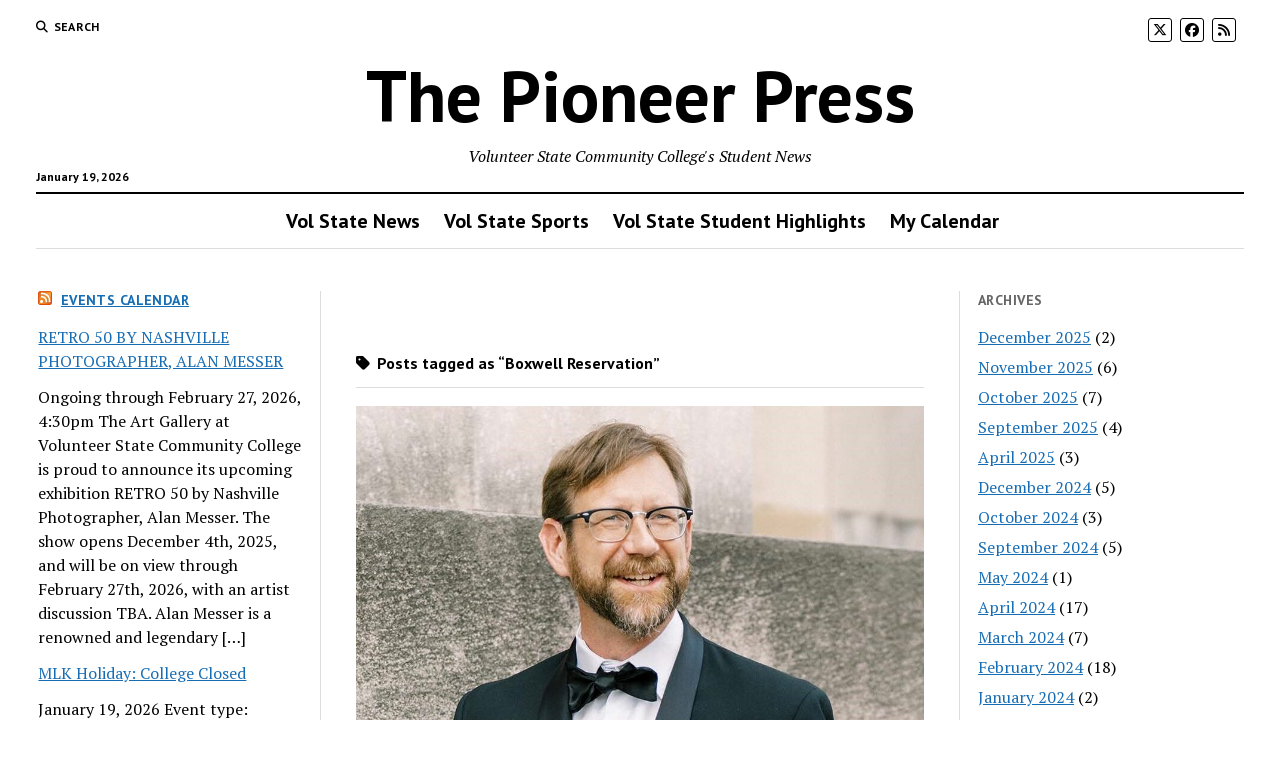

--- FILE ---
content_type: text/html; charset=UTF-8
request_url: http://thesettler.online/tag/boxwell-reservation/
body_size: 10565
content:
<!DOCTYPE html>

<html lang="en-US">

<head>
	<title>Boxwell Reservation &#8211; The Pioneer Press</title>
<meta name='robots' content='max-image-preview:large' />
	<style>img:is([sizes="auto" i], [sizes^="auto," i]) { contain-intrinsic-size: 3000px 1500px }</style>
	<meta charset="UTF-8" />
<meta name="viewport" content="width=device-width, initial-scale=1" />
<meta name="template" content="Mission News 1.63" />
<link rel='dns-prefetch' href='//stats.wp.com' />
<link rel='dns-prefetch' href='//fonts.googleapis.com' />
<link rel='preconnect' href='//c0.wp.com' />
<link rel="alternate" type="application/rss+xml" title="The Pioneer Press &raquo; Feed" href="http://thesettler.online/feed/" />
<link rel="alternate" type="application/rss+xml" title="The Pioneer Press &raquo; Comments Feed" href="http://thesettler.online/comments/feed/" />
<link rel="alternate" type="application/rss+xml" title="The Pioneer Press &raquo; Boxwell Reservation Tag Feed" href="http://thesettler.online/tag/boxwell-reservation/feed/" />
<script type="text/javascript">
/* <![CDATA[ */
window._wpemojiSettings = {"baseUrl":"https:\/\/s.w.org\/images\/core\/emoji\/16.0.1\/72x72\/","ext":".png","svgUrl":"https:\/\/s.w.org\/images\/core\/emoji\/16.0.1\/svg\/","svgExt":".svg","source":{"concatemoji":"http:\/\/thesettler.online\/wp-includes\/js\/wp-emoji-release.min.js?ver=6.8.2"}};
/*! This file is auto-generated */
!function(s,n){var o,i,e;function c(e){try{var t={supportTests:e,timestamp:(new Date).valueOf()};sessionStorage.setItem(o,JSON.stringify(t))}catch(e){}}function p(e,t,n){e.clearRect(0,0,e.canvas.width,e.canvas.height),e.fillText(t,0,0);var t=new Uint32Array(e.getImageData(0,0,e.canvas.width,e.canvas.height).data),a=(e.clearRect(0,0,e.canvas.width,e.canvas.height),e.fillText(n,0,0),new Uint32Array(e.getImageData(0,0,e.canvas.width,e.canvas.height).data));return t.every(function(e,t){return e===a[t]})}function u(e,t){e.clearRect(0,0,e.canvas.width,e.canvas.height),e.fillText(t,0,0);for(var n=e.getImageData(16,16,1,1),a=0;a<n.data.length;a++)if(0!==n.data[a])return!1;return!0}function f(e,t,n,a){switch(t){case"flag":return n(e,"\ud83c\udff3\ufe0f\u200d\u26a7\ufe0f","\ud83c\udff3\ufe0f\u200b\u26a7\ufe0f")?!1:!n(e,"\ud83c\udde8\ud83c\uddf6","\ud83c\udde8\u200b\ud83c\uddf6")&&!n(e,"\ud83c\udff4\udb40\udc67\udb40\udc62\udb40\udc65\udb40\udc6e\udb40\udc67\udb40\udc7f","\ud83c\udff4\u200b\udb40\udc67\u200b\udb40\udc62\u200b\udb40\udc65\u200b\udb40\udc6e\u200b\udb40\udc67\u200b\udb40\udc7f");case"emoji":return!a(e,"\ud83e\udedf")}return!1}function g(e,t,n,a){var r="undefined"!=typeof WorkerGlobalScope&&self instanceof WorkerGlobalScope?new OffscreenCanvas(300,150):s.createElement("canvas"),o=r.getContext("2d",{willReadFrequently:!0}),i=(o.textBaseline="top",o.font="600 32px Arial",{});return e.forEach(function(e){i[e]=t(o,e,n,a)}),i}function t(e){var t=s.createElement("script");t.src=e,t.defer=!0,s.head.appendChild(t)}"undefined"!=typeof Promise&&(o="wpEmojiSettingsSupports",i=["flag","emoji"],n.supports={everything:!0,everythingExceptFlag:!0},e=new Promise(function(e){s.addEventListener("DOMContentLoaded",e,{once:!0})}),new Promise(function(t){var n=function(){try{var e=JSON.parse(sessionStorage.getItem(o));if("object"==typeof e&&"number"==typeof e.timestamp&&(new Date).valueOf()<e.timestamp+604800&&"object"==typeof e.supportTests)return e.supportTests}catch(e){}return null}();if(!n){if("undefined"!=typeof Worker&&"undefined"!=typeof OffscreenCanvas&&"undefined"!=typeof URL&&URL.createObjectURL&&"undefined"!=typeof Blob)try{var e="postMessage("+g.toString()+"("+[JSON.stringify(i),f.toString(),p.toString(),u.toString()].join(",")+"));",a=new Blob([e],{type:"text/javascript"}),r=new Worker(URL.createObjectURL(a),{name:"wpTestEmojiSupports"});return void(r.onmessage=function(e){c(n=e.data),r.terminate(),t(n)})}catch(e){}c(n=g(i,f,p,u))}t(n)}).then(function(e){for(var t in e)n.supports[t]=e[t],n.supports.everything=n.supports.everything&&n.supports[t],"flag"!==t&&(n.supports.everythingExceptFlag=n.supports.everythingExceptFlag&&n.supports[t]);n.supports.everythingExceptFlag=n.supports.everythingExceptFlag&&!n.supports.flag,n.DOMReady=!1,n.readyCallback=function(){n.DOMReady=!0}}).then(function(){return e}).then(function(){var e;n.supports.everything||(n.readyCallback(),(e=n.source||{}).concatemoji?t(e.concatemoji):e.wpemoji&&e.twemoji&&(t(e.twemoji),t(e.wpemoji)))}))}((window,document),window._wpemojiSettings);
/* ]]> */
</script>
<style id='wp-emoji-styles-inline-css' type='text/css'>

	img.wp-smiley, img.emoji {
		display: inline !important;
		border: none !important;
		box-shadow: none !important;
		height: 1em !important;
		width: 1em !important;
		margin: 0 0.07em !important;
		vertical-align: -0.1em !important;
		background: none !important;
		padding: 0 !important;
	}
</style>
<link rel='stylesheet' id='wp-block-library-css' href='https://c0.wp.com/c/6.8.2/wp-includes/css/dist/block-library/style.min.css' type='text/css' media='all' />
<style id='classic-theme-styles-inline-css' type='text/css'>
/*! This file is auto-generated */
.wp-block-button__link{color:#fff;background-color:#32373c;border-radius:9999px;box-shadow:none;text-decoration:none;padding:calc(.667em + 2px) calc(1.333em + 2px);font-size:1.125em}.wp-block-file__button{background:#32373c;color:#fff;text-decoration:none}
</style>
<link rel='stylesheet' id='mediaelement-css' href='https://c0.wp.com/c/6.8.2/wp-includes/js/mediaelement/mediaelementplayer-legacy.min.css' type='text/css' media='all' />
<link rel='stylesheet' id='wp-mediaelement-css' href='https://c0.wp.com/c/6.8.2/wp-includes/js/mediaelement/wp-mediaelement.min.css' type='text/css' media='all' />
<style id='jetpack-sharing-buttons-style-inline-css' type='text/css'>
.jetpack-sharing-buttons__services-list{display:flex;flex-direction:row;flex-wrap:wrap;gap:0;list-style-type:none;margin:5px;padding:0}.jetpack-sharing-buttons__services-list.has-small-icon-size{font-size:12px}.jetpack-sharing-buttons__services-list.has-normal-icon-size{font-size:16px}.jetpack-sharing-buttons__services-list.has-large-icon-size{font-size:24px}.jetpack-sharing-buttons__services-list.has-huge-icon-size{font-size:36px}@media print{.jetpack-sharing-buttons__services-list{display:none!important}}.editor-styles-wrapper .wp-block-jetpack-sharing-buttons{gap:0;padding-inline-start:0}ul.jetpack-sharing-buttons__services-list.has-background{padding:1.25em 2.375em}
</style>
<style id='global-styles-inline-css' type='text/css'>
:root{--wp--preset--aspect-ratio--square: 1;--wp--preset--aspect-ratio--4-3: 4/3;--wp--preset--aspect-ratio--3-4: 3/4;--wp--preset--aspect-ratio--3-2: 3/2;--wp--preset--aspect-ratio--2-3: 2/3;--wp--preset--aspect-ratio--16-9: 16/9;--wp--preset--aspect-ratio--9-16: 9/16;--wp--preset--color--black: #000000;--wp--preset--color--cyan-bluish-gray: #abb8c3;--wp--preset--color--white: #ffffff;--wp--preset--color--pale-pink: #f78da7;--wp--preset--color--vivid-red: #cf2e2e;--wp--preset--color--luminous-vivid-orange: #ff6900;--wp--preset--color--luminous-vivid-amber: #fcb900;--wp--preset--color--light-green-cyan: #7bdcb5;--wp--preset--color--vivid-green-cyan: #00d084;--wp--preset--color--pale-cyan-blue: #8ed1fc;--wp--preset--color--vivid-cyan-blue: #0693e3;--wp--preset--color--vivid-purple: #9b51e0;--wp--preset--gradient--vivid-cyan-blue-to-vivid-purple: linear-gradient(135deg,rgba(6,147,227,1) 0%,rgb(155,81,224) 100%);--wp--preset--gradient--light-green-cyan-to-vivid-green-cyan: linear-gradient(135deg,rgb(122,220,180) 0%,rgb(0,208,130) 100%);--wp--preset--gradient--luminous-vivid-amber-to-luminous-vivid-orange: linear-gradient(135deg,rgba(252,185,0,1) 0%,rgba(255,105,0,1) 100%);--wp--preset--gradient--luminous-vivid-orange-to-vivid-red: linear-gradient(135deg,rgba(255,105,0,1) 0%,rgb(207,46,46) 100%);--wp--preset--gradient--very-light-gray-to-cyan-bluish-gray: linear-gradient(135deg,rgb(238,238,238) 0%,rgb(169,184,195) 100%);--wp--preset--gradient--cool-to-warm-spectrum: linear-gradient(135deg,rgb(74,234,220) 0%,rgb(151,120,209) 20%,rgb(207,42,186) 40%,rgb(238,44,130) 60%,rgb(251,105,98) 80%,rgb(254,248,76) 100%);--wp--preset--gradient--blush-light-purple: linear-gradient(135deg,rgb(255,206,236) 0%,rgb(152,150,240) 100%);--wp--preset--gradient--blush-bordeaux: linear-gradient(135deg,rgb(254,205,165) 0%,rgb(254,45,45) 50%,rgb(107,0,62) 100%);--wp--preset--gradient--luminous-dusk: linear-gradient(135deg,rgb(255,203,112) 0%,rgb(199,81,192) 50%,rgb(65,88,208) 100%);--wp--preset--gradient--pale-ocean: linear-gradient(135deg,rgb(255,245,203) 0%,rgb(182,227,212) 50%,rgb(51,167,181) 100%);--wp--preset--gradient--electric-grass: linear-gradient(135deg,rgb(202,248,128) 0%,rgb(113,206,126) 100%);--wp--preset--gradient--midnight: linear-gradient(135deg,rgb(2,3,129) 0%,rgb(40,116,252) 100%);--wp--preset--font-size--small: 12px;--wp--preset--font-size--medium: 20px;--wp--preset--font-size--large: 21px;--wp--preset--font-size--x-large: 42px;--wp--preset--font-size--regular: 16px;--wp--preset--font-size--larger: 28px;--wp--preset--spacing--20: 0.44rem;--wp--preset--spacing--30: 0.67rem;--wp--preset--spacing--40: 1rem;--wp--preset--spacing--50: 1.5rem;--wp--preset--spacing--60: 2.25rem;--wp--preset--spacing--70: 3.38rem;--wp--preset--spacing--80: 5.06rem;--wp--preset--shadow--natural: 6px 6px 9px rgba(0, 0, 0, 0.2);--wp--preset--shadow--deep: 12px 12px 50px rgba(0, 0, 0, 0.4);--wp--preset--shadow--sharp: 6px 6px 0px rgba(0, 0, 0, 0.2);--wp--preset--shadow--outlined: 6px 6px 0px -3px rgba(255, 255, 255, 1), 6px 6px rgba(0, 0, 0, 1);--wp--preset--shadow--crisp: 6px 6px 0px rgba(0, 0, 0, 1);}:where(.is-layout-flex){gap: 0.5em;}:where(.is-layout-grid){gap: 0.5em;}body .is-layout-flex{display: flex;}.is-layout-flex{flex-wrap: wrap;align-items: center;}.is-layout-flex > :is(*, div){margin: 0;}body .is-layout-grid{display: grid;}.is-layout-grid > :is(*, div){margin: 0;}:where(.wp-block-columns.is-layout-flex){gap: 2em;}:where(.wp-block-columns.is-layout-grid){gap: 2em;}:where(.wp-block-post-template.is-layout-flex){gap: 1.25em;}:where(.wp-block-post-template.is-layout-grid){gap: 1.25em;}.has-black-color{color: var(--wp--preset--color--black) !important;}.has-cyan-bluish-gray-color{color: var(--wp--preset--color--cyan-bluish-gray) !important;}.has-white-color{color: var(--wp--preset--color--white) !important;}.has-pale-pink-color{color: var(--wp--preset--color--pale-pink) !important;}.has-vivid-red-color{color: var(--wp--preset--color--vivid-red) !important;}.has-luminous-vivid-orange-color{color: var(--wp--preset--color--luminous-vivid-orange) !important;}.has-luminous-vivid-amber-color{color: var(--wp--preset--color--luminous-vivid-amber) !important;}.has-light-green-cyan-color{color: var(--wp--preset--color--light-green-cyan) !important;}.has-vivid-green-cyan-color{color: var(--wp--preset--color--vivid-green-cyan) !important;}.has-pale-cyan-blue-color{color: var(--wp--preset--color--pale-cyan-blue) !important;}.has-vivid-cyan-blue-color{color: var(--wp--preset--color--vivid-cyan-blue) !important;}.has-vivid-purple-color{color: var(--wp--preset--color--vivid-purple) !important;}.has-black-background-color{background-color: var(--wp--preset--color--black) !important;}.has-cyan-bluish-gray-background-color{background-color: var(--wp--preset--color--cyan-bluish-gray) !important;}.has-white-background-color{background-color: var(--wp--preset--color--white) !important;}.has-pale-pink-background-color{background-color: var(--wp--preset--color--pale-pink) !important;}.has-vivid-red-background-color{background-color: var(--wp--preset--color--vivid-red) !important;}.has-luminous-vivid-orange-background-color{background-color: var(--wp--preset--color--luminous-vivid-orange) !important;}.has-luminous-vivid-amber-background-color{background-color: var(--wp--preset--color--luminous-vivid-amber) !important;}.has-light-green-cyan-background-color{background-color: var(--wp--preset--color--light-green-cyan) !important;}.has-vivid-green-cyan-background-color{background-color: var(--wp--preset--color--vivid-green-cyan) !important;}.has-pale-cyan-blue-background-color{background-color: var(--wp--preset--color--pale-cyan-blue) !important;}.has-vivid-cyan-blue-background-color{background-color: var(--wp--preset--color--vivid-cyan-blue) !important;}.has-vivid-purple-background-color{background-color: var(--wp--preset--color--vivid-purple) !important;}.has-black-border-color{border-color: var(--wp--preset--color--black) !important;}.has-cyan-bluish-gray-border-color{border-color: var(--wp--preset--color--cyan-bluish-gray) !important;}.has-white-border-color{border-color: var(--wp--preset--color--white) !important;}.has-pale-pink-border-color{border-color: var(--wp--preset--color--pale-pink) !important;}.has-vivid-red-border-color{border-color: var(--wp--preset--color--vivid-red) !important;}.has-luminous-vivid-orange-border-color{border-color: var(--wp--preset--color--luminous-vivid-orange) !important;}.has-luminous-vivid-amber-border-color{border-color: var(--wp--preset--color--luminous-vivid-amber) !important;}.has-light-green-cyan-border-color{border-color: var(--wp--preset--color--light-green-cyan) !important;}.has-vivid-green-cyan-border-color{border-color: var(--wp--preset--color--vivid-green-cyan) !important;}.has-pale-cyan-blue-border-color{border-color: var(--wp--preset--color--pale-cyan-blue) !important;}.has-vivid-cyan-blue-border-color{border-color: var(--wp--preset--color--vivid-cyan-blue) !important;}.has-vivid-purple-border-color{border-color: var(--wp--preset--color--vivid-purple) !important;}.has-vivid-cyan-blue-to-vivid-purple-gradient-background{background: var(--wp--preset--gradient--vivid-cyan-blue-to-vivid-purple) !important;}.has-light-green-cyan-to-vivid-green-cyan-gradient-background{background: var(--wp--preset--gradient--light-green-cyan-to-vivid-green-cyan) !important;}.has-luminous-vivid-amber-to-luminous-vivid-orange-gradient-background{background: var(--wp--preset--gradient--luminous-vivid-amber-to-luminous-vivid-orange) !important;}.has-luminous-vivid-orange-to-vivid-red-gradient-background{background: var(--wp--preset--gradient--luminous-vivid-orange-to-vivid-red) !important;}.has-very-light-gray-to-cyan-bluish-gray-gradient-background{background: var(--wp--preset--gradient--very-light-gray-to-cyan-bluish-gray) !important;}.has-cool-to-warm-spectrum-gradient-background{background: var(--wp--preset--gradient--cool-to-warm-spectrum) !important;}.has-blush-light-purple-gradient-background{background: var(--wp--preset--gradient--blush-light-purple) !important;}.has-blush-bordeaux-gradient-background{background: var(--wp--preset--gradient--blush-bordeaux) !important;}.has-luminous-dusk-gradient-background{background: var(--wp--preset--gradient--luminous-dusk) !important;}.has-pale-ocean-gradient-background{background: var(--wp--preset--gradient--pale-ocean) !important;}.has-electric-grass-gradient-background{background: var(--wp--preset--gradient--electric-grass) !important;}.has-midnight-gradient-background{background: var(--wp--preset--gradient--midnight) !important;}.has-small-font-size{font-size: var(--wp--preset--font-size--small) !important;}.has-medium-font-size{font-size: var(--wp--preset--font-size--medium) !important;}.has-large-font-size{font-size: var(--wp--preset--font-size--large) !important;}.has-x-large-font-size{font-size: var(--wp--preset--font-size--x-large) !important;}
:where(.wp-block-post-template.is-layout-flex){gap: 1.25em;}:where(.wp-block-post-template.is-layout-grid){gap: 1.25em;}
:where(.wp-block-columns.is-layout-flex){gap: 2em;}:where(.wp-block-columns.is-layout-grid){gap: 2em;}
:root :where(.wp-block-pullquote){font-size: 1.5em;line-height: 1.6;}
</style>
<link rel='stylesheet' id='ct-mission-news-google-fonts-css' href='//fonts.googleapis.com/css?family=Abril+Fatface%7CPT+Sans%3A400%2C700%7CPT+Serif%3A400%2C400i%2C700%2C700i&#038;subset=latin%2Clatin-ext&#038;display=swap&#038;ver=6.8.2' type='text/css' media='all' />
<link rel='stylesheet' id='ct-mission-news-font-awesome-css' href='http://thesettler.online/wp-content/themes/mission-news/assets/font-awesome/css/all.min.css?ver=6.8.2' type='text/css' media='all' />
<link rel='stylesheet' id='ct-mission-news-style-css' href='http://thesettler.online/wp-content/themes/mission-news/style.css?ver=6.8.2' type='text/css' media='all' />
<style id='ct-mission-news-style-inline-css' type='text/css'>
#breaking-news .label {color: #ffffff;}#breaking-news,
             #breaking-news a {color: #ffffff;}#breaking-news {background: #0b6bbf;}
.is-sticky .site-header {
       max-width: 1500px; 
    }@media all and (min-width: 50em) {
      .is-sticky #menu-primary-container {
        max-width: 1430px;   
      }
    }
input, textarea, .archive-header h1, .sticky-status, .wp-caption-text, .gallery-caption, .comment-respond label,
		.comments .comment-author .comment-date, .comments .comment-footer, .site-footer .design-credit, .search-toggle span,
		.site-header .date, .menu-secondary-items a, .menu-primary-items a, .dropdown-navigation, .more-from-category .top,
		.sidebar .widget .widget-title, .widget_ct_mission_news_post_list .style-2 .post-byline, .widget_calendar table, 
		.widget_calendar table caption, .breaking-news {
					font-weight: 600;
				 }.site-title {
			font-family: 'PT Sans';
		}.site-title {
			font-weight: 600;
		}
@media all and (max-width: 599px) {
              .site-title { 
                font-size: 28px;
              }
            }@media all and (min-width: 600px) and (max-width: 899px) {
              .site-title { 
                font-size: 72px;
              }
            }@media all and (min-width: 800px) {
              .site-title { 
                font-size: 72px;
              }
            }@media all and (min-width: 600px) and (max-width: 999px) {
              .tagline { 
                font-size: 16px;
              }
            }@media all and (min-width: 800px) and (max-width: 999px) {
              .menu-primary a { 
                font-size: 20px;
              }
            }@media all and (min-width: 1000px) {
              .menu-primary a { 
                font-size: 20px;
              }
            }@media all and (max-width: 799px) {
              .menu-secondary a { 
                font-size: 16px;
              }
            }
body { background: #ffffff;}@media all and (min-width: 50em) {
    #overflow-container { 
      margin-top: px;
      margin-right: px;
      margin-bottom: px;
      margin-left: px;
    }
  }
.widget-area-below-header {text-align: center;}.widget-area-above-main {text-align: center;}.widget-area-after-first-post {text-align: center;}.widget-area-after-post {text-align: center;}.widget-area-after-page {text-align: center;}.widget-area-site-footer {text-align: center;}
.max-width { max-width: 1500px;}.is-sticky .site-header { max-width: 1500px !important;}
</style>
<style id='akismet-widget-style-inline-css' type='text/css'>

			.a-stats {
				--akismet-color-mid-green: #357b49;
				--akismet-color-white: #fff;
				--akismet-color-light-grey: #f6f7f7;

				max-width: 350px;
				width: auto;
			}

			.a-stats * {
				all: unset;
				box-sizing: border-box;
			}

			.a-stats strong {
				font-weight: 600;
			}

			.a-stats a.a-stats__link,
			.a-stats a.a-stats__link:visited,
			.a-stats a.a-stats__link:active {
				background: var(--akismet-color-mid-green);
				border: none;
				box-shadow: none;
				border-radius: 8px;
				color: var(--akismet-color-white);
				cursor: pointer;
				display: block;
				font-family: -apple-system, BlinkMacSystemFont, 'Segoe UI', 'Roboto', 'Oxygen-Sans', 'Ubuntu', 'Cantarell', 'Helvetica Neue', sans-serif;
				font-weight: 500;
				padding: 12px;
				text-align: center;
				text-decoration: none;
				transition: all 0.2s ease;
			}

			/* Extra specificity to deal with TwentyTwentyOne focus style */
			.widget .a-stats a.a-stats__link:focus {
				background: var(--akismet-color-mid-green);
				color: var(--akismet-color-white);
				text-decoration: none;
			}

			.a-stats a.a-stats__link:hover {
				filter: brightness(110%);
				box-shadow: 0 4px 12px rgba(0, 0, 0, 0.06), 0 0 2px rgba(0, 0, 0, 0.16);
			}

			.a-stats .count {
				color: var(--akismet-color-white);
				display: block;
				font-size: 1.5em;
				line-height: 1.4;
				padding: 0 13px;
				white-space: nowrap;
			}
		
</style>
<link rel='stylesheet' id='simple-social-icons-font-css' href='http://thesettler.online/wp-content/plugins/simple-social-icons/css/style.css?ver=3.0.2' type='text/css' media='all' />
<link rel='stylesheet' id='ct-mission-news-pro-style-css' href='http://thesettler.online/wp-content/plugins/mission-news-pro/styles/style.min.css?ver=6.8.2' type='text/css' media='all' />
<link rel='stylesheet' id='dashicons-css' href='https://c0.wp.com/c/6.8.2/wp-includes/css/dashicons.min.css' type='text/css' media='all' />
<link rel='stylesheet' id='my-calendar-reset-css' href='http://thesettler.online/wp-content/plugins/my-calendar/css/reset.css?ver=3.4.13' type='text/css' media='all' />
<link rel='stylesheet' id='my-calendar-style-css' href='http://thesettler.online/wp-content/plugins/my-calendar/styles/twentyfourteen.css?ver=3.4.13-twentyfourteen-css' type='text/css' media='all' />
<style id='my-calendar-style-inline-css' type='text/css'>

/* Styles by My Calendar - Joseph C Dolson https://www.joedolson.com/ */

.mc-main .mc_general .event-title, .mc-main .mc_general .event-title a { background: #ffffcc !important; color: #000000 !important; }
.mc-main .mc_general .event-title a:hover, .mc-main .mc_general .event-title a:focus { background: #ffffff !important;}
.mc-main {--primary-dark: #313233; --primary-light: #fff; --secondary-light: #fff; --secondary-dark: #000; --highlight-dark: #666; --highlight-light: #efefef; --category-mc_general: #ffffcc; }
</style>
<link rel='stylesheet' id='ct-mission-news-pro-site-title-google-fonts-css' href='//fonts.googleapis.com/css?family=PT+Sans%3A400%2Citalic%2C700%2C700italic&#038;subset=latin%2Clatin-ext&#038;ver=6.8.2' type='text/css' media='all' />
<script type="text/javascript" src="https://c0.wp.com/c/6.8.2/wp-includes/js/jquery/jquery.min.js" id="jquery-core-js"></script>
<script type="text/javascript" src="https://c0.wp.com/c/6.8.2/wp-includes/js/jquery/jquery-migrate.min.js" id="jquery-migrate-js"></script>
<link rel="https://api.w.org/" href="http://thesettler.online/wp-json/" /><link rel="alternate" title="JSON" type="application/json" href="http://thesettler.online/wp-json/wp/v2/tags/221" /><link rel="EditURI" type="application/rsd+xml" title="RSD" href="http://thesettler.online/xmlrpc.php?rsd" />
<meta name="generator" content="WordPress 6.8.2" />
	<style>img#wpstats{display:none}</style>
		</head>

<body id="mission-news" class="archive tag tag-boxwell-reservation tag-221 wp-theme-mission-news sticky-header-mobile layout-simple layout-double-sidebar">
<a class="skip-content" href="#main">Press &quot;Enter&quot; to skip to content</a>
<div id="overflow-container" class="overflow-container">
	<div id="max-width" class="max-width">
							<header class="site-header" id="site-header" role="banner">
				<div class="top-nav">
					<button id="search-toggle" class="search-toggle"><i class="fas fa-search"></i><span>Search</span></button>
<div id="search-form-popup" class="search-form-popup">
	<div class="inner">
		<div class="title">Search The Pioneer Press</div>
		<div class='search-form-container'>
    <form role="search" method="get" class="search-form" action="http://thesettler.online">
        <input id="search-field" type="search" class="search-field" value="" name="s"
               title="Search" placeholder=" Search for..." />
        <input type="submit" class="search-submit" value='Search'/>
    </form>
</div>		<a id="close-search" class="close" href="#"><svg xmlns="http://www.w3.org/2000/svg" width="20" height="20" viewBox="0 0 20 20" version="1.1"><g stroke="none" stroke-width="1" fill="none" fill-rule="evenodd"><g transform="translate(-17.000000, -12.000000)" fill="#000000"><g transform="translate(17.000000, 12.000000)"><rect transform="translate(10.000000, 10.000000) rotate(45.000000) translate(-10.000000, -10.000000) " x="9" y="-2" width="2" height="24"/><rect transform="translate(10.000000, 10.000000) rotate(-45.000000) translate(-10.000000, -10.000000) " x="9" y="-2" width="2" height="24"/></g></g></g></svg></a>
	</div>
</div>
					<div id="menu-secondary-container" class="menu-secondary-container">
						<div id="menu-secondary" class="menu-container menu-secondary" role="navigation">
	</div>
					</div>
					<ul id='social-media-icons' class='social-media-icons'><li>					<a class="twitter" target="_blank"
					   href="https://twitter.com/thesettler?lang=en">
						<i class="fa-brands fa-x-twitter"
						   title="twitter"></i>
					</a>
					</li><li>					<a class="facebook" target="_blank"
					   href="https://www.facebook.com/VolStateSettler/">
						<i class="fab fa-facebook"
						   title="facebook"></i>
					</a>
					</li><li>					<a class="rss" target="_blank"
					   href="http://thesettler.online">
						<i class="fas fa-rss"
						   title="rss"></i>
					</a>
					</li></ul>				</div>
				<div id="title-container" class="title-container"><div class='site-title has-date'><a href='http://thesettler.online'>The Pioneer Press</a></div><p class="date">January 19, 2026</p><p class="tagline">Volunteer State Community College&#039;s Student News</p>				</div>
				<button id="toggle-navigation" class="toggle-navigation" name="toggle-navigation" aria-expanded="false">
					<span class="screen-reader-text">open menu</span>
					<svg xmlns="http://www.w3.org/2000/svg" width="24" height="18" viewBox="0 0 24 18" version="1.1"><g stroke="none" stroke-width="1" fill="none" fill-rule="evenodd"><g transform="translate(-272.000000, -21.000000)" fill="#000000"><g transform="translate(266.000000, 12.000000)"><g transform="translate(6.000000, 9.000000)"><rect class="top-bar" x="0" y="0" width="24" height="2"/><rect class="middle-bar" x="0" y="8" width="24" height="2"/><rect class="bottom-bar" x="0" y="16" width="24" height="2"/></g></g></g></g></svg>				</button>
				<div id="menu-primary-container" class="menu-primary-container tier-1">
					<div class="dropdown-navigation"><a id="back-button" class="back-button" href="#"><i class="fas fa-angle-left"></i> Back</a><span class="label"></span></div>
<div id="menu-primary" class="menu-container menu-primary" role="navigation">
    <nav class="menu"><ul id="menu-primary-items" class="menu-primary-items"><li id="menu-item-1824" class="menu-item menu-item-type-custom menu-item-object-custom menu-item-home menu-item-1824"><a href="http://thesettler.online">Vol State News</a></li>
<li id="menu-item-4956" class="menu-item menu-item-type-taxonomy menu-item-object-category menu-item-4956"><a href="http://thesettler.online/category/vol-state-sports/">Vol State Sports</a></li>
<li id="menu-item-5101" class="menu-item menu-item-type-taxonomy menu-item-object-category menu-item-5101"><a href="http://thesettler.online/category/vol-state-student-highlights/">Vol State Student Highlights</a></li>
<li id="menu-item-5243" class="menu-item menu-item-type-post_type menu-item-object-page menu-item-5243"><a href="http://thesettler.online/my-calendar/">My Calendar</a></li>
</ul></nav></div>
				</div>
			</header>
							<aside id="below-header" class="widget-area widget-area-below-header active-1" role="complementary">
		<section id="block-2" class="widget widget_block widget_text">
<p></p>
</section>	</aside>
		<div class="content-container">
						<div class="layout-container">
				    <aside class="sidebar sidebar-left" id="sidebar-left" role="complementary">
        <div class="inner">
            <section id="rss-2" class="widget widget_rss"><h2 class="widget-title"><a class="rsswidget rss-widget-feed" href="https://www.trumba.com/calendars/vscccal.rss"><img class="rss-widget-icon" style="border:0" width="14" height="14" src="http://thesettler.online/wp-includes/images/rss.png" alt="RSS" loading="lazy" /></a> <a class="rsswidget rss-widget-title" href="https://www.volstate.edu/events">Events Calendar</a></h2><ul><li><a class='rsswidget' href='https://www.volstate.edu/events?trumbaEmbed=view%3Devent%26eventid%3D194104693'>RETRO 50 BY NASHVILLE PHOTOGRAPHER, ALAN MESSER</a><div class="rssSummary">Ongoing through February 27, 2026, 4:30pm The Art Gallery at Volunteer State Community College is proud to announce its upcoming exhibition RETRO 50 by Nashville Photographer, Alan Messer. The show opens December 4th, 2025, and will be on view through February 27th, 2026, with an artist discussion TBA. Alan Messer is a renowned and legendary [&hellip;]</div></li><li><a class='rsswidget' href='https://www.volstate.edu/events?trumbaEmbed=view%3Devent%26eventid%3D179962544'>MLK Holiday: College Closed</a><div class="rssSummary">January 19, 2026 Event type: Default Template Featured Event: Break Event Type: Academic</div></li><li><a class='rsswidget' href='https://www.volstate.edu/events?trumbaEmbed=view%3Devent%26eventid%3D179962545'>Classes Begin: 1st 10 Weeks</a><div class="rssSummary">January 20, 2026 Event type: Default Template Event Type: Academic</div></li><li><a class='rsswidget' href='https://www.volstate.edu/events?trumbaEmbed=view%3Devent%26eventid%3D179962546'>Classes Begin: 1st 5 Weeks</a><div class="rssSummary">January 20, 2026 Event type: Default Template Event Type: Academic</div></li><li><a class='rsswidget' href='https://www.volstate.edu/events?trumbaEmbed=view%3Devent%26eventid%3D179962547'>Classes Begin: 1st 7 Weeks</a><div class="rssSummary">January 20, 2026 Event type: Default Template Event Type: Academic</div></li><li><a class='rsswidget' href='https://www.volstate.edu/events?trumbaEmbed=view%3Devent%26eventid%3D179962548'>Classes Begin: Spring Full Term</a><div class="rssSummary">January 20, 2026 Event type: Default Template Featured Event: Registrar Event Type: Academic</div></li><li><a class='rsswidget' href='https://www.volstate.edu/events?trumbaEmbed=view%3Devent%26eventid%3D179962549'>Drop/Add through MyVolstate: 1st 10 Weeks</a><div class="rssSummary">January 20, 2026 Event type: Default Template Event Type: Academic More info: launchpad.classlink.com…: https://launchpad.classlink.com/volstate</div></li><li><a class='rsswidget' href='https://www.volstate.edu/events?trumbaEmbed=view%3Devent%26eventid%3D179962550'>Drop/Add through MyVolstate: 1st 5 Weeks</a><div class="rssSummary">January 20, 2026 Event type: Default Template Event Type: Academic More info: launchpad.classlink.com…: https://launchpad.classlink.com/volstate</div></li><li><a class='rsswidget' href='https://www.volstate.edu/events?trumbaEmbed=view%3Devent%26eventid%3D179962551'>Drop/Add through MyVolstate: 1st 7 Weeks</a><div class="rssSummary">January 20, 2026 Event type: Default Template Event Type: Academic More info: launchpad.classlink.com…: https://launchpad.classlink.com/volstate</div></li><li><a class='rsswidget' href='https://www.volstate.edu/events?trumbaEmbed=view%3Devent%26eventid%3D179962552'>Drop/Add through MyVolstate: Spring Full Term</a><div class="rssSummary">January 20, 2026 Event type: Default Template Event Type: Academic More info: launchpad.classlink.com…: https://launchpad.classlink.com/volstate</div></li></ul></section>        </div>
    </aside>
				<section id="main" class="main" role="main">
						<aside id="above-main" class="widget-area widget-area-above-main active-1"  role="complementary">
		<section id="simple-social-icons-2" class="widget simple-social-icons"><ul class="aligncenter"><li class="ssi-email"><a href="mailto:clay.scott@volstate.edu" ><svg role="img" class="social-email" aria-labelledby="social-email-2"><title id="social-email-2">Email</title><use xlink:href="http://thesettler.online/wp-content/plugins/simple-social-icons/symbol-defs.svg#social-email"></use></svg></a></li><li class="ssi-facebook"><a href="https://www.facebook.com/VolStateSettler" target="_blank" rel="noopener noreferrer"><svg role="img" class="social-facebook" aria-labelledby="social-facebook-2"><title id="social-facebook-2">Facebook</title><use xlink:href="http://thesettler.online/wp-content/plugins/simple-social-icons/symbol-defs.svg#social-facebook"></use></svg></a></li><li class="ssi-twitter"><a href="https://twitter.com/TheSettler" target="_blank" rel="noopener noreferrer"><svg role="img" class="social-twitter" aria-labelledby="social-twitter-2"><title id="social-twitter-2">Twitter</title><use xlink:href="http://thesettler.online/wp-content/plugins/simple-social-icons/symbol-defs.svg#social-twitter"></use></svg></a></li></ul></section>	</aside>

<div class='archive-header'>
					<h1>
			<i class="fas fa-tag"></i>
			Posts tagged as &ldquo;Boxwell Reservation&rdquo;		</h1>
		</div>
<div id="loop-container" class="loop-container">
    <div class="post-3929 post type-post status-publish format-standard has-post-thumbnail hentry category-uncategorized tag-book-signing tag-boxwell tag-boxwell-reservation tag-boy-scouts tag-grady-eades tag-thigpen-library tag-volunteer-state-community-college tag-vscc tag-vscc-vol-state entry">
		<article>
		<div class="featured-image"><a href="http://thesettler.online/vol-state-professor-grady-eades-to-hold-book-signing/">Vol State Professor Grady Eades to have book signing<img width="952" height="561" src="http://thesettler.online/wp-content/uploads/2022/02/Prof-Grady-Eades-2-e1644512216526.jpg" class="attachment-large size-large wp-post-image" alt="" decoding="async" fetchpriority="high" srcset="http://thesettler.online/wp-content/uploads/2022/02/Prof-Grady-Eades-2-e1644512216526.jpg 952w, http://thesettler.online/wp-content/uploads/2022/02/Prof-Grady-Eades-2-e1644512216526-300x177.jpg 300w, http://thesettler.online/wp-content/uploads/2022/02/Prof-Grady-Eades-2-e1644512216526-768x453.jpg 768w" sizes="(max-width: 952px) 100vw, 952px" /></a></div>		<div class='post-header'>
						<h2 class='post-title'>
				<a href="http://thesettler.online/vol-state-professor-grady-eades-to-hold-book-signing/">Vol State Professor Grady Eades to have book signing</a>
			</h2>
			<div class="post-byline">By SettlerOnline on February 8, 2022</div>		</div>
				<div class="post-content">
			<p>By Cody Griffin-Roach Volunteer State Community College Professor Grady Eades will be doing a book signing for his first book, &#8220;For the Good of the Program: A Century of Middle&#8230;</p>
		</div>
	</article>
	</div></div>

</section> <!-- .main -->
	<aside class="sidebar sidebar-right" id="sidebar-right" role="complementary">
		<div class="inner">
			<section id="archives-2" class="widget widget_archive"><h2 class="widget-title">Archives</h2>
			<ul>
					<li><a href='http://thesettler.online/2025/12/'>December 2025</a>&nbsp;(2)</li>
	<li><a href='http://thesettler.online/2025/11/'>November 2025</a>&nbsp;(6)</li>
	<li><a href='http://thesettler.online/2025/10/'>October 2025</a>&nbsp;(7)</li>
	<li><a href='http://thesettler.online/2025/09/'>September 2025</a>&nbsp;(4)</li>
	<li><a href='http://thesettler.online/2025/04/'>April 2025</a>&nbsp;(3)</li>
	<li><a href='http://thesettler.online/2024/12/'>December 2024</a>&nbsp;(5)</li>
	<li><a href='http://thesettler.online/2024/10/'>October 2024</a>&nbsp;(3)</li>
	<li><a href='http://thesettler.online/2024/09/'>September 2024</a>&nbsp;(5)</li>
	<li><a href='http://thesettler.online/2024/05/'>May 2024</a>&nbsp;(1)</li>
	<li><a href='http://thesettler.online/2024/04/'>April 2024</a>&nbsp;(17)</li>
	<li><a href='http://thesettler.online/2024/03/'>March 2024</a>&nbsp;(7)</li>
	<li><a href='http://thesettler.online/2024/02/'>February 2024</a>&nbsp;(18)</li>
	<li><a href='http://thesettler.online/2024/01/'>January 2024</a>&nbsp;(2)</li>
	<li><a href='http://thesettler.online/2023/12/'>December 2023</a>&nbsp;(1)</li>
	<li><a href='http://thesettler.online/2023/11/'>November 2023</a>&nbsp;(5)</li>
	<li><a href='http://thesettler.online/2023/10/'>October 2023</a>&nbsp;(8)</li>
	<li><a href='http://thesettler.online/2023/09/'>September 2023</a>&nbsp;(12)</li>
	<li><a href='http://thesettler.online/2023/08/'>August 2023</a>&nbsp;(1)</li>
	<li><a href='http://thesettler.online/2023/07/'>July 2023</a>&nbsp;(2)</li>
	<li><a href='http://thesettler.online/2023/06/'>June 2023</a>&nbsp;(1)</li>
	<li><a href='http://thesettler.online/2023/04/'>April 2023</a>&nbsp;(15)</li>
	<li><a href='http://thesettler.online/2023/03/'>March 2023</a>&nbsp;(12)</li>
	<li><a href='http://thesettler.online/2023/02/'>February 2023</a>&nbsp;(11)</li>
	<li><a href='http://thesettler.online/2023/01/'>January 2023</a>&nbsp;(5)</li>
	<li><a href='http://thesettler.online/2022/11/'>November 2022</a>&nbsp;(11)</li>
	<li><a href='http://thesettler.online/2022/10/'>October 2022</a>&nbsp;(23)</li>
	<li><a href='http://thesettler.online/2022/09/'>September 2022</a>&nbsp;(22)</li>
	<li><a href='http://thesettler.online/2022/08/'>August 2022</a>&nbsp;(3)</li>
	<li><a href='http://thesettler.online/2022/06/'>June 2022</a>&nbsp;(2)</li>
	<li><a href='http://thesettler.online/2022/05/'>May 2022</a>&nbsp;(2)</li>
	<li><a href='http://thesettler.online/2022/04/'>April 2022</a>&nbsp;(19)</li>
	<li><a href='http://thesettler.online/2022/03/'>March 2022</a>&nbsp;(16)</li>
	<li><a href='http://thesettler.online/2022/02/'>February 2022</a>&nbsp;(18)</li>
	<li><a href='http://thesettler.online/2022/01/'>January 2022</a>&nbsp;(3)</li>
	<li><a href='http://thesettler.online/2021/12/'>December 2021</a>&nbsp;(2)</li>
	<li><a href='http://thesettler.online/2021/11/'>November 2021</a>&nbsp;(18)</li>
	<li><a href='http://thesettler.online/2021/10/'>October 2021</a>&nbsp;(18)</li>
	<li><a href='http://thesettler.online/2021/09/'>September 2021</a>&nbsp;(12)</li>
	<li><a href='http://thesettler.online/2021/08/'>August 2021</a>&nbsp;(3)</li>
	<li><a href='http://thesettler.online/2021/07/'>July 2021</a>&nbsp;(6)</li>
	<li><a href='http://thesettler.online/2021/06/'>June 2021</a>&nbsp;(2)</li>
	<li><a href='http://thesettler.online/2021/05/'>May 2021</a>&nbsp;(2)</li>
	<li><a href='http://thesettler.online/2021/04/'>April 2021</a>&nbsp;(11)</li>
	<li><a href='http://thesettler.online/2021/03/'>March 2021</a>&nbsp;(7)</li>
	<li><a href='http://thesettler.online/2021/02/'>February 2021</a>&nbsp;(13)</li>
	<li><a href='http://thesettler.online/2021/01/'>January 2021</a>&nbsp;(1)</li>
	<li><a href='http://thesettler.online/2020/12/'>December 2020</a>&nbsp;(9)</li>
	<li><a href='http://thesettler.online/2020/11/'>November 2020</a>&nbsp;(14)</li>
	<li><a href='http://thesettler.online/2020/10/'>October 2020</a>&nbsp;(20)</li>
	<li><a href='http://thesettler.online/2020/09/'>September 2020</a>&nbsp;(17)</li>
	<li><a href='http://thesettler.online/2020/08/'>August 2020</a>&nbsp;(1)</li>
	<li><a href='http://thesettler.online/2020/06/'>June 2020</a>&nbsp;(2)</li>
	<li><a href='http://thesettler.online/2020/05/'>May 2020</a>&nbsp;(6)</li>
	<li><a href='http://thesettler.online/2020/04/'>April 2020</a>&nbsp;(9)</li>
	<li><a href='http://thesettler.online/2020/03/'>March 2020</a>&nbsp;(19)</li>
	<li><a href='http://thesettler.online/2020/02/'>February 2020</a>&nbsp;(25)</li>
	<li><a href='http://thesettler.online/2020/01/'>January 2020</a>&nbsp;(6)</li>
	<li><a href='http://thesettler.online/2019/11/'>November 2019</a>&nbsp;(22)</li>
	<li><a href='http://thesettler.online/2019/10/'>October 2019</a>&nbsp;(31)</li>
	<li><a href='http://thesettler.online/2019/09/'>September 2019</a>&nbsp;(8)</li>
	<li><a href='http://thesettler.online/2019/04/'>April 2019</a>&nbsp;(31)</li>
	<li><a href='http://thesettler.online/2019/03/'>March 2019</a>&nbsp;(25)</li>
	<li><a href='http://thesettler.online/2019/02/'>February 2019</a>&nbsp;(37)</li>
	<li><a href='http://thesettler.online/2019/01/'>January 2019</a>&nbsp;(18)</li>
	<li><a href='http://thesettler.online/2018/11/'>November 2018</a>&nbsp;(14)</li>
	<li><a href='http://thesettler.online/2018/10/'>October 2018</a>&nbsp;(26)</li>
	<li><a href='http://thesettler.online/2018/09/'>September 2018</a>&nbsp;(17)</li>
	<li><a href='http://thesettler.online/2018/04/'>April 2018</a>&nbsp;(28)</li>
	<li><a href='http://thesettler.online/2018/03/'>March 2018</a>&nbsp;(22)</li>
	<li><a href='http://thesettler.online/2018/02/'>February 2018</a>&nbsp;(28)</li>
	<li><a href='http://thesettler.online/2018/01/'>January 2018</a>&nbsp;(20)</li>
	<li><a href='http://thesettler.online/2017/09/'>September 2017</a>&nbsp;(1)</li>
	<li><a href='http://thesettler.online/2016/12/'>December 2016</a>&nbsp;(16)</li>
	<li><a href='http://thesettler.online/2016/11/'>November 2016</a>&nbsp;(32)</li>
	<li><a href='http://thesettler.online/2016/10/'>October 2016</a>&nbsp;(9)</li>
	<li><a href='http://thesettler.online/2016/09/'>September 2016</a>&nbsp;(19)</li>
	<li><a href='http://thesettler.online/2016/04/'>April 2016</a>&nbsp;(35)</li>
	<li><a href='http://thesettler.online/2016/03/'>March 2016</a>&nbsp;(31)</li>
	<li><a href='http://thesettler.online/2016/02/'>February 2016</a>&nbsp;(31)</li>
	<li><a href='http://thesettler.online/2016/01/'>January 2016</a>&nbsp;(8)</li>
	<li><a href='http://thesettler.online/2015/11/'>November 2015</a>&nbsp;(21)</li>
	<li><a href='http://thesettler.online/2015/10/'>October 2015</a>&nbsp;(21)</li>
	<li><a href='http://thesettler.online/2015/09/'>September 2015</a>&nbsp;(18)</li>
	<li><a href='http://thesettler.online/2015/08/'>August 2015</a>&nbsp;(4)</li>
	<li><a href='http://thesettler.online/2015/06/'>June 2015</a>&nbsp;(5)</li>
	<li><a href='http://thesettler.online/2015/04/'>April 2015</a>&nbsp;(8)</li>
	<li><a href='http://thesettler.online/2015/03/'>March 2015</a>&nbsp;(22)</li>
	<li><a href='http://thesettler.online/2015/02/'>February 2015</a>&nbsp;(32)</li>
	<li><a href='http://thesettler.online/2015/01/'>January 2015</a>&nbsp;(9)</li>
			</ul>

			</section>		</div>
	</aside>
</div><!-- layout-container -->
</div><!-- content-container -->

    <footer id="site-footer" class="site-footer" role="contentinfo">
                <div class="footer-title-container">
            <div class='site-title has-date'><a href='http://thesettler.online'>The Pioneer Press</a></div>            <p class="footer-tagline">Volunteer State Community College&#039;s Student News</p>            <ul class='social-media-icons'><li>					<a class="twitter" target="_blank"
					   href="https://twitter.com/thesettler?lang=en">
						<i class="fa-brands fa-x-twitter"
						   title="twitter"></i>
					</a>
					</li><li>					<a class="facebook" target="_blank"
					   href="https://www.facebook.com/VolStateSettler/">
						<i class="fab fa-facebook"
						   title="facebook"></i>
					</a>
					</li><li>					<a class="rss" target="_blank"
					   href="http://thesettler.online">
						<i class="fas fa-rss"
						   title="rss"></i>
					</a>
					</li></ul>        </div>
        <div id="menu-footer-container" class="menu-footer-container">
            <div id="menu-footer" class="menu-container menu-footer" role="navigation">
	</div>
        </div>
                <div class="design-credit">
            <span>
                Copyright, 2023, TheSettler.online
All content is property of the author.             </span>
        </div>
            </footer>
</div><!-- .max-width -->
</div><!-- .overflow-container -->

<button id="scroll-to-top" class="scroll-to-top"><span class="screen-reader-text">Scroll to the top</span><i class="fas fa-arrow-up"></i></button>
<script type="speculationrules">
{"prefetch":[{"source":"document","where":{"and":[{"href_matches":"\/*"},{"not":{"href_matches":["\/wp-*.php","\/wp-admin\/*","\/wp-content\/uploads\/*","\/wp-content\/*","\/wp-content\/plugins\/*","\/wp-content\/themes\/mission-news\/*","\/*\\?(.+)"]}},{"not":{"selector_matches":"a[rel~=\"nofollow\"]"}},{"not":{"selector_matches":".no-prefetch, .no-prefetch a"}}]},"eagerness":"conservative"}]}
</script>
<style type="text/css" media="screen">#simple-social-icons-2 ul li a, #simple-social-icons-2 ul li a:hover, #simple-social-icons-2 ul li a:focus { background-color: #000000 !important; border-radius: 0px; color: #ffffff !important; border: 0px #ffffff solid !important; font-size: 0px; padding: 0px; }  #simple-social-icons-2 ul li a:hover, #simple-social-icons-2 ul li a:focus { background-color: #666666 !important; border-color: #ffffff !important; color: #ffffff !important; }  #simple-social-icons-2 ul li a:focus { outline: 1px dotted #666666 !important; }</style><script type="text/javascript" id="ct-mission-news-js-js-extra">
/* <![CDATA[ */
var mission_news_objectL10n = {"openMenu":"open menu","closeMenu":"close menu","openChildMenu":"open dropdown menu","closeChildMenu":"close dropdown menu"};
var objectL10n = {"autoRotateSlider":"yes","sliderTime":"5"};
/* ]]> */
</script>
<script type="text/javascript" src="http://thesettler.online/wp-content/themes/mission-news/js/build/production.min.js?ver=6.8.2" id="ct-mission-news-js-js"></script>
<script type="text/javascript" src="http://thesettler.online/wp-content/plugins/mission-news-pro/js/build/functions.min.js?ver=6.8.2" id="ct-mission-news-pro-js-js"></script>
<script type="text/javascript" id="jetpack-stats-js-before">
/* <![CDATA[ */
_stq = window._stq || [];
_stq.push([ "view", JSON.parse("{\"v\":\"ext\",\"blog\":\"183455574\",\"post\":\"0\",\"tz\":\"0\",\"srv\":\"thesettler.online\",\"j\":\"1:14.4.1\"}") ]);
_stq.push([ "clickTrackerInit", "183455574", "0" ]);
/* ]]> */
</script>
<script type="text/javascript" src="https://stats.wp.com/e-202604.js" id="jetpack-stats-js" defer="defer" data-wp-strategy="defer"></script>
<script type="text/javascript" src="https://c0.wp.com/c/6.8.2/wp-includes/js/dist/dom-ready.min.js" id="wp-dom-ready-js"></script>
<script type="text/javascript" src="https://c0.wp.com/c/6.8.2/wp-includes/js/dist/hooks.min.js" id="wp-hooks-js"></script>
<script type="text/javascript" src="https://c0.wp.com/c/6.8.2/wp-includes/js/dist/i18n.min.js" id="wp-i18n-js"></script>
<script type="text/javascript" id="wp-i18n-js-after">
/* <![CDATA[ */
wp.i18n.setLocaleData( { 'text direction\u0004ltr': [ 'ltr' ] } );
/* ]]> */
</script>
<script type="text/javascript" src="https://c0.wp.com/c/6.8.2/wp-includes/js/dist/a11y.min.js" id="wp-a11y-js"></script>
<script type="text/javascript" id="mc.mcjs-js-extra">
/* <![CDATA[ */
var my_calendar = {"grid":"true","list":"true","mini":"true","ajax":"true","links":"false","newWindow":"New tab"};
/* ]]> */
</script>
<script type="text/javascript" src="http://thesettler.online/wp-content/plugins/my-calendar/js/mcjs.min.js?ver=3.4.13" id="mc.mcjs-js"></script>

</body>
</html>